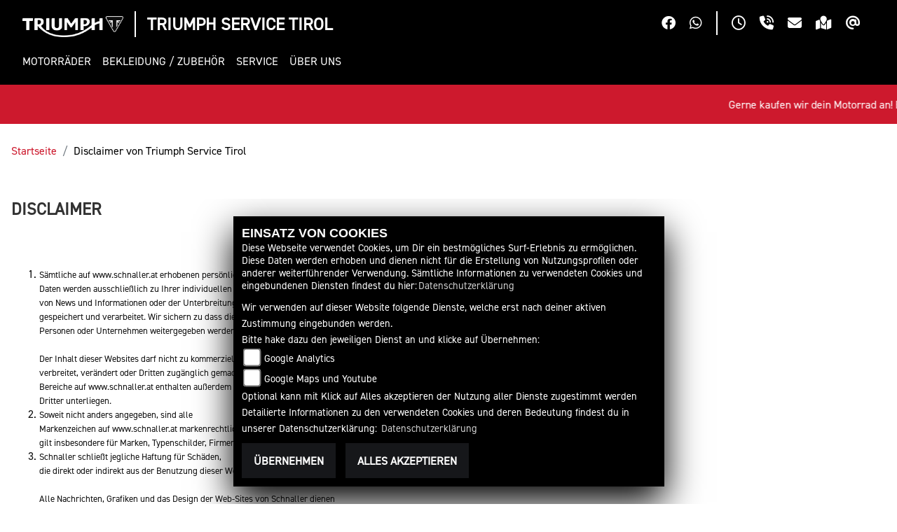

--- FILE ---
content_type: text/html; charset=utf-8
request_url: https://www.triumph-tirol.at/de/disclaimer
body_size: 36683
content:

<!DOCTYPE html>

<html lang=de>
<head>
    <meta charset="utf-8" />
    <meta name="viewport" content="width=device-width" />
    <meta name="theme-color" content="#000">
    <title>Disclaimer von Triumph Service Tirol</title>
    <meta name="keywords" content="Disclaimer, Triumph Service Tirol" />
    <meta name="description" content="Hier finden Sie den Disclaimer von Triumph Service Tirol" />

    <meta name="robots" content="index,follow" />
    <meta http-equiv="Content-Type" content="text/html; charset=utf-8" />

            <link href="/de/Styles/SidebarsDynamic?SidebarsRightHaendler=open%7Cphone%7Cmap" rel="stylesheet" type="text/css" />
            <link rel="shortcut icon" href="https://images5.1000ps.net/haendlerwebseiten/triumph/logo/triumph_favicon.png" type="image/x-icon" />
            
<link href="/de/Content/Triumph2023?v=uubairej33znpZoLYZ5zddTczP2Q4atuJT3NOcOT5h81" rel="stylesheet"/>
        </head>
<body class=" Triumph2023  sb-right">

    <script src="/de/Content/base/js/jquery-3.5.1.min.js"></script>
    <script>
        jQuery.event.special.touchstart = {
            setup: function (_, ns, handle) {
                this.addEventListener("touchstart", handle, { passive: true });
            }
        };
    </script>
    

<header>
            <div class="header-right">
                <div class="btn-ctr">
                    

            <a href="https://www.facebook.com/pages/J%C3%BCrgen-Schnaller/496999527086657?ref=settings" class="socailmedialink link-facebook" target="_blank" title="Facebook Fanpage von Triumph Service Tirol">
                <i class="fab fa-facebook" aria-label="Facebook Fanpage von Triumph Service Tirol"></i>
            </a>


    
        <a href="https://wa.me/522466333" class="socailmedialink link-whatsapp" target="_blank" title="Triumph Service Tirol auf WhatsApp">
            <i class="fab fa-whatsapp" aria-label="Whatsapp von Triumph Service Tirol"></i>
        </a>

                </div>
                <div class="separator"></div>
                <div class="btn-ctr">
                    
<a href="#" class="openlinkhead" data-toggle="modal" data-target="#OeffnungszeitenSidebar" title="Öffnungszeiten"><i class="fa-regular fa-clock"></i></a>

    <a href="#" class="phonelinkhead" data-toggle="modal" data-target="#StandortSidebar" title="05224 66333 anrufen">
        <i class="fa-solid fa-phone-volume"></i>
    </a>
<a href="/de/anfrageformular" class="maillinkhead" title="Triumph Service Tirol kontaktieren">
    <i class="fa-solid fa-envelope"></i>
</a>

<a href="#" class="maplinkhead" data-toggle="modal" data-target="#StandortSidebar" title="Standort"><i class="fas fa-map-marked"></i></a>

    <a href="https://www.triumphmotorcycles.de/for-the-ride/brand/newsletter-abonnieren" class="maplinkhead" target="_blank" title="Triumph Newsletter abonnieren"><i class="fa-solid fa-at"></i></a>

                </div>
            </div>
        <div class="header-left">
            <div class="triumph-base">
                <div class="triumph-logo">
                    <a href="/de" title="Startseite von Triumph Service Tirol">
                        <img class="full-logo" src="/Content/Themes/Templates/Triumph2023/img/logo_darkbg.png" alt="Triumph Motorrad Logo mit Schriftzug" />
                        <img class="small-logo" src="/Content/Themes/Templates/Triumph2023/img/mobile_logo.png" alt="Triumph Motorrad Logo Badge ohne Schriftzug" />
                    </a>
                </div>
                <div class="separator"></div>
                <div class="dealer-name">
                    <a href="/de" title="[[[Startseite von Triumph Service Tirol">
                        <span>Triumph Service Tirol</span>
                    </a>
                </div>
            </div>
            <div class="nav-base">
                

<nav class="navbar navbar-expand-lg">

    <button class="navbar-toggler collapsed" type="button" data-toggle="collapse" data-target="#navbarSupportedContent" aria-controls="navbarSupportedContent" aria-expanded="false" aria-label="Toggle navigation">
        <span class="icon-bar top-bar"></span>
        <span class="icon-bar middle-bar"></span>
        <span class="icon-bar bottom-bar"></span>
        <span class="sr-only">Toggle navigation</span>
    </button>

    <div class="collapse navbar-collapse" id="navbarSupportedContent">
        <ul class="navbar-nav mr-auto">


                    <li class="nav-item dropdown">
                        <a class="nav-link dropdown-toggle" href="#" id="navbarDropdown0"  role="button" data-toggle="dropdown" aria-haspopup="true" aria-expanded="false"><span>Motorr&#228;der</span></a>
                        <div class="dropdown-menu" aria-labelledby="navbarDropdown0">
                                <a class="dropdown-item " href="/motorrad-suche?Marke[0]=Triumph"  ><span>Triumph Fahrzeugbestand</span></a>
                                <a class="dropdown-item " href="/de/motorrad-umbauten"  ><span>Custombikes</span></a>
                        </div>
                    </li>
                    <li class="nav-item">
                        <a class="nav-link " href="/de/triumph-bekleidung-zubehoer"  ><span>Bekleidung / Zubeh&#246;r</span></a>
                    </li>
                    <li class="nav-item dropdown">
                        <a class="nav-link dropdown-toggle" href="#" id="navbarDropdown1"  role="button" data-toggle="dropdown" aria-haspopup="true" aria-expanded="false"><span>Service</span></a>
                        <div class="dropdown-menu" aria-labelledby="navbarDropdown1">
                                <a class="dropdown-item " href="/de/unser-service"  ><span>&#220;berblick</span></a>
                        </div>
                    </li>
                    <li class="nav-item dropdown">
                        <a class="nav-link dropdown-toggle" href="#" id="navbarDropdown2"  role="button" data-toggle="dropdown" aria-haspopup="true" aria-expanded="false"><span>&#220;ber uns</span></a>
                        <div class="dropdown-menu" aria-labelledby="navbarDropdown2">
                                <a class="dropdown-item " href="/de/unser-unternehmen"  ><span>Unser Unternehmen</span></a>
                                <a class="dropdown-item " href="/de/unsere-werkstatt"  ><span>Unsere Werkstatt</span></a>
                                <a class="dropdown-item extern-link" href="https://3dmediadesign.net/virtualtour/triumphworldtirol/" target='_blank' ><span>Virtuelle Tour</span></a>
                                <a class="dropdown-item " href="/de/unser-team"  ><span>Unser Team</span></a>
                                <a class="dropdown-item " href="/de/bildergalerien"  ><span>Fotos</span></a>
                                <a class="dropdown-item " href="/de/kontakt"  ><span>Kontakt</span></a>
                        </div>
                    </li>

        </ul>
    </div>
</nav>

<script type="text/javascript">
    $(function () {
        $('[data-toggle="tooltip"]').tooltip()
    })
    $(document).ready(function () {
        checkDevice();
        checkNavClosed();
        resizeDropdownModelle();
        checkHeaderHeight();
    });

    $(window).resize(function () {
        checkDevice();
        checkNavClosed();
        resetDropdownModelle();
        resizeDropdownModelle();
        checkHeaderHeight()
    });

    
    $(".dropdown-special .nav-item").click(function (event) {
        if ($(window).width() >= 992) {
            setTimeout(function () {
                resizeDropdownModelle()
            }, 200)
        }
    })

    
    $(".dropdown-special .nav-item").click(function (event) {
        event.stopPropagation();
        var id = event.target.getAttribute('aria-controls');
        $('.dropdown-special .nav-link').removeClass('active');
        $(this).children('.nav-link').addClass('active');
        $('.dropdown-special .tab-pane').removeClass('active');
        $('#'+id).addClass('active');
    })

    $('.navbar-toggler').on('click', function () {
        setTimeout(function () {
            checkNavClosed();
        }, 100)
    });

    
    function checkNavClosed() {
        if ($(document).width() < 992) {
            if ($('.navbar-toggler').hasClass('navbar-toggled')) {
                $('body').addClass('nav-open');
            }
            else {
                $('body').removeClass('nav-open');
            }
        }
        else {
            $('body').removeClass('nav-open');
            $('header').removeClass('nav-hide');
        }
    }

    /*Damit resp. mobiler Header die Navigation nicht überdeckt*/
    function checkHeaderHeight() {
        if ($(window).width() < 992) {
            var headerHeight = $('header').outerHeight();
            $('.navbar-collapse').css('top', headerHeight);
            $('#header-space').css('height', headerHeight);
        }
        else {
            $('#header-space').css('height', 0);
        }
    }

    var stopProp = function (event) {
        event.stopPropagation();
    };

    
    function checkDevice() {
        if ($(window).width() >= 992 && navigator.maxTouchPoints == 0) {
            $('.navbar-nav  .nav-item.dropdown').addClass('hover-effect');
            $('.navbar-nav > .dropdown > a').on('click', stopProp);
            $('.dropdown.modelle > .dropdown-menu').removeClass('close-btn');
        }
        else {
            $('.navbar-nav  .nav-item.dropdown').removeClass('hover-effect');
            $('.navbar-nav > .dropdown > a').off('click', stopProp);
            $('.dropdown.modelle > .dropdown-menu').addClass('close-btn');
        }
    }

    function resetDropdownModelle() {
        var box = $('.dropdown.modelle .dropdown-menu');
        box.css('left', 0);
        box.css('width', 'auto');
        $('.tab-pane').removeClass('max-width-reached');
    }

    
    function resizeDropdownModelle() {
        if ($(window).width() >= 992) {
            /*Bezugspunkt Navi*/
            var navItem = $('.dropdown.modelle');
            /*Spezielle Modelle Dropdown - Box*/
            var box = $('.dropdown.modelle .dropdown-menu');
            var margin = 32;
            var navLeft = navItem.offset().left;
            var boxWidth = box.outerWidth();
            var windowWidth = $(window).width();
            var moveLeft = windowWidth - margin - navLeft - boxWidth;
            var maxLeft = margin - navLeft;
            var boxLeft = box.offset().left;
            /*Damit Box nicht bei jeder Modellauswahl neu verschoben wird, wenn nicht notwendig*/
            if (boxLeft > 0) {
                var moveBoxLeft = windowWidth - margin - boxLeft - boxWidth;
                if (moveBoxLeft > 0) {
                    return
                }
            }
            /*Wenn Box verschoben werden muss*/
            if (moveLeft < 0) {
                /*Nur nach links verschieben*/
                if (maxLeft < moveLeft) {
                    box.css('left', moveLeft);
                }
                /*Maximale Breite erreicht*/
                else {
                    box.css('left', maxLeft);
                    box.css('width', windowWidth - (2 * margin));
                    $('.tab-pane').addClass('max-width-reached');
                }
            }
        }
    }

    
    var prevScrollpos = window.pageYOffset;
    window.onscroll = function () {
        if ($(document).width() < 992) {
            var currentScrollPos = window.pageYOffset;
            //console.log(currentScrollPos);
            if (prevScrollpos > currentScrollPos) {
                $('header').removeClass('nav-hide');
            } else if (currentScrollPos > 120) {
                $('header').addClass('nav-hide');
            }
            prevScrollpos = currentScrollPos;
        }
    }

</script>
            </div>
        </div>
    </header>
    <div id="header-space"></div>
    <div id="laufschrift" data-aos="fade-right">
        <div class="marquee">
            <span style="-moz-animation: marquee 25s linear  infinite; animation: marquee 25s linear  infinite;-webkit-animation: marquee 25s linear  infinite;">
                    Gerne kaufen wir dein Motorrad an!  Einfach Bilder und Preisvorstellung per whatsapp (0522466333), oder per mail (office@schnaller.at)  schicken.
            </span>
        </div>
    </div>

    
<div class="tophead-container">
    <div class="tophead-banner tophead-overlay">
        
    </div>

    
    


    <div class="breadcrumb-container ">
        <div class="container-template">
                <nav aria-label="breadcrumb">
                    <ol class="breadcrumb px-0">
                                    <li class="breadcrumb-item"><a href="/de" class="normaltextlink" title="Startseite">Startseite</a></li>
                                    <li class="breadcrumb-item active" aria-current="page">Disclaimer von Triumph Service Tirol</li>
                    </ol>
                </nav>
                            <script type="application/ld+json">
                    [{
            "@context": "http://schema.org",
                    "@type": "BreadcrumbList",
                    "itemListElement":
                    [
                        {
                            "@type":"ListItem",
                            "position": 1,
                            "item":
                            {
                                "@id":"/",
                                "name":"Startseite"
                            }
                        }
                            ,
                        {
                            "@type":"ListItem",
                            "position": 2,
                            "item":
                            {
                                "@id":"",
                                "name":"Disclaimer von Triumph Service Tirol"
                            }
                        }
                    ]
                    }]
                </script>
        </div>
    </div>

</div>


    
        <script type="text/javascript">
            $(document).ready(function () {
                checkBanner();
            });

            $(window).resize(function () {
                checkBanner();
            });

            function checkBanner() {
                var istHeight = window.outerWidth * 0.4;
                //console.log('istHeigth', istHeight);
                if ($('.introduction__inner').length == 0 || $('.container--big').length == 0) return;                
                var sollHeight = $('.introduction__inner').outerHeight();
                //console.log('sollHeigth', sollHeight);
                var speed = 1.5;
                var top = $('.container--big').offset().top / speed;
                //console.log('top', top);
                if (istHeight < sollHeight) {
                    //$('.container--big').css('position', 'relative');
                    $('.container--big').css('height', sollHeight);
                    $('.parallax').css('height', sollHeight + top);
                }
                else {
                    //$('.container--big').css('position', 'relative');
                    $('.container--big').css('height', istHeight);
                    $('.parallax').css('height', istHeight + top);
                }
            }
        </script>
    


    <div role="main"   class="sbb-padding"   >
        

<div class="container-template detailseite my-5">
    <h1 class="ueberschrift">Disclaimer</h1>
</div>

<div class="container-template whitebg my-5">
    <section id="sectionPage" class="span11 content-wrapper impressum">
            <div>
                <ol><br><li><font size="2">Sämtliche auf www.schnaller.at erhobenen persönlichen<br>Daten werden ausschließlich zu Ihrer individuellen Betreuung, der Übersendung<br>von News und Informationen oder der Unterbreitung von Sonderangeboten<br>gespeichert und verarbeitet. Wir sichern zu dass diese Daten NICHT an andere<br>Personen oder Unternehmen weitergegeben werden.<br><br>Der Inhalt dieser Websites darf nicht zu kommerziellen Zwecken kopiert,<br>verbreitet, verändert oder Dritten zugänglich gemacht werden. Einige<br>Bereiche auf www.schnaller.at enthalten außerdem Bilder und Texte, die dem Copyright<br>Dritter unterliegen.</font><br></li><li><font size="2">Soweit nicht anders angegeben, sind alle<br>Markenzeichen auf www.schnaller.at markenrechtlich durch die Eigentümer geschützt. Dies<br>gilt insbesondere für Marken, Typenschilder, Firmenlogos und Embleme.</font><br></li><li><font size="2">Schnaller schließt jegliche Haftung für Schäden,<br>die direkt oder indirekt aus der Benutzung dieser Website entstehen, aus.<br><br>Alle Nachrichten, Grafiken und das Design der Web-Sites von Schnaller dienen<br>ausschließlich der persönlichen Information unserer Kunden. Die Nutzung<br>erfolgt auf eigenes Risiko.</font><br></li><li><font size="2">Alle Benutzer nehmen diese Nutzungsbedingungen<br>von www.schnaller.at zur Kenntnis und erklären sich ausdrücklich damit einverstanden.</font><br></li><li><font size="2">Bei direkten oder indirekten Verweisen auf<br>fremde Internetseiten ("Links"), die außerhalb des<br>Verantwortungsbereiches von Schnaller liegen, würde eine Haftungsverpflichtung<br>ausschließlich in dem Fall in Kraft treten, in dem Schnaller von den Inhalten<br>Kenntnis hat und es technisch möglich und zumutbar wäre, die Nutzung im<br>Falle rechtswidriger Inhalte zu verhindern. Schnaller erklärt daher ausdrücklich,<br>dass zum Zeitpunkt der Linksetzung die entsprechenden verlinkten Seiten frei<br>von illegalen Inhalten waren. Der Autor hat keinerlei Einfluss auf die<br>aktuelle und zukünftige Gestaltung und auf die Inhalte der gelinkten/verknüpften<br>Seiten. Deshalb distanziert er sich hiermit ausdrücklich von allen Inhalten<br>aller gelinkten /verknüpften Seiten, die nach der Linksetzung verändert<br>wurden. Für illegale, fehlerhafte oder unvollständige Inhalte und<br>insbesondere für Schäden, die aus der Nutzung oder Nichtnutzung solcherart<br>dargebotener Informationen entstehen, haftet allein der Anbieter der Seite,<br>auf welche verwiesen wurde, nicht derjenige, der über Links auf die<br>jeweilige Veröffentlichung lediglich verweist.</font><br></li><li><font size="2">Dieser Haftungsausschluss ist als Teil des<br>Internetangebotes zu betrachten, von dem aus auf diese Seite verwiesen<br>wurde. Sofern Teile oder einzelne Formulierungen dieses Textes der geltenden<br>Rechtslage nicht, nicht mehr oder nicht vollständig entsprechen sollten,<br>bleiben die übrigen Teile des Dokumentes in ihrem Inhalt und ihrer Gültigkeit<br>davon unberührt.<br><br></font></li><br></ol>
            </div>            
    </section>
</div>
    </div>
    <footer id="triumphfooter">
        <div class="container-template py-5">
                <h3 class="text-uppercase mb-5">Triumph Service Tirol</h3>
            <div class="row">
                <div class="col-12 col-sm-6 col-lg-3 contact--base">
                        <h4 class="text-uppercase mb-4">Adresse</h4>
<p>

    <a class="cardlink p-0" href="https://maps.google.com/?q=&lt;b&gt;J&#252;rgen Schnaller, Motorr&#228;der-Zubeh&#246;r&lt;/b&gt;Bundesstra&#223;e 5a 6114 Kolsass Tirol &#214;sterreich" title="Navigiere zur Adresse von Triumph Service Tirol" target="_blank">Bundesstraße 5a<br>6114 Kolsass<br>Österreich</a>
</p>
<dl class="linkliste">
        <dt>Telefon:</dt>
        <dd><a href="tel:05224 66333" title="Triumph Service Tirol anrufen">05224 66333</a></dd>
            <dt>Tel. mobil:</dt>
        <dd>
            <a href="tel:522466333" title="Triumph Service Tirol kontaktieren per Whatsapp" data-toggle="modal" data-target="#WhatsappSidebar">
                522466333
            </a>
        </dd>
            <dt>Fax:</dt>
        <dd>05224 663334</dd>
            <dt>Website:</dt>
        <dd><a href="http://www.schnaller.at" target="_blank">http://www.schnaller.at</a></dd>
            <dt>E-Mail:</dt>
        <dd>
                    <script type="text/javascript">
var a = 'office';
var y = 'schnaller.at';
document.write('<a href=\"mailto:' + a + '@' + y + '\">');
document.write(a + '@' + y + '</a>');
                    </script>

        </dd>
</dl>                </div>
                <div class="col-12 col-sm-6 col-lg-4 oeffnungszeiten">
                    <h4 class="text-uppercase mb-4">Öffnungszeiten</h4>
                    


    <script>
        jQuery(function () {
            jQuery('[data-toggle="tooltip"]').tooltip()
        })
    </script>
    <div class="bz-tabs">
            <div class="tab-content p-3" id="pills-tabContent">

                    <div class="tab-pane fade show active" id="pills-oeff" role="tabpanel">
                        <div class="oeff-main ">


                                    <div class="oeff-element">



                                        <dl class="linkliste">
        <dt>Montag:</dt>
        <dd>geschlossen</dd>
            <dt>Dienstag:</dt>
        <dd>09:00 - 12:00 und 13:30 - 17:00</dd>
            <dt>Mittwoch:</dt>
        <dd>09:00 - 12:00 und 13:30 - 17:00</dd>
            <dt>Donnerstag:</dt>
        <dd>09:00 - 12:00 und 13:30 - 17:00</dd>
            <dt>Freitag:</dt>
        <dd>09:00 - 12:00 und 13:30 - 17:00</dd>
            <dt>Samstag:</dt>
        <dd>geschlossen</dd>
            <dt>Sonntag:</dt>
        <dd>geschlossen</dd>
</dl>
                                    </div>
                        </div>
                    </div>

            </div>


        </div>

                </div>
                <div class="col-12 col-sm-6 col-lg-2">
                    <div class="kontakt-footer">
                        <h4 class="text-uppercase mb-4">Social Media</h4>
                        

            <a href="https://www.facebook.com/pages/J%C3%BCrgen-Schnaller/496999527086657?ref=settings" class="socailmedialink link-facebook" target="_blank" title="Facebook Fanpage von Triumph Service Tirol">
                <i class="fab fa-facebook" aria-label="Facebook Fanpage von Triumph Service Tirol"></i>
            </a>


    
        <a href="https://wa.me/522466333" class="socailmedialink link-whatsapp" target="_blank" title="Triumph Service Tirol auf WhatsApp">
            <i class="fab fa-whatsapp" aria-label="Whatsapp von Triumph Service Tirol"></i>
        </a>

                    </div>
                    
                    
                </div>
                <div class="col-12 col-sm-6 col-lg-3">
                </div>
            </div>
        </div>
        <div class="border"></div>
        <div class="container-template pt-4 pb-2">
            <div class="d-sm-flex">
                <div class="rechtliches-footer">
                    <ul class="linkliste d-flex flex-wrap">
    <li><a href="/de/agb" class="agb-link" title="AGB">AGB</a></li>
    <li><a href="/de/impressum" class="impressum-link" title="Impressum">Impressum</a></li>
    <li><a href="/de/datenschutz" class="datenschutz-link" title="Datenschutz">Datenschutz</a></li>
    <li><a href="/de/Disclaimer" class="disclaimer-link" title="Disclaimer">Disclaimer</a></li>
    <li><a href="/de/barrierefreiheit" class="barrierefreiheit-link" title="Barrierefreiheit">Barrierefreiheit</a></li>

</ul>
                 
                </div>
                <div class="text-right emptycachesymbol">
                    <a href="/de/cacheleeren">powered by 1000PS</a>   
                </div>
            </div>
        </div>
    </footer>




<div id="OeffnungszeitenSidebar" class="modal fade">
    <div class="modal-dialog">
        <div class="modal-content">
            <div class="modal-header">
                <h3 class="modal-title">Öffnungszeiten</h3>
                <button type="button" class="close" data-dismiss="modal" aria-hidden="true">&times;</button>
            </div>
            <div class="modal-body">

                


    <script>
        jQuery(function () {
            jQuery('[data-toggle="tooltip"]').tooltip()
        })
    </script>
    <div class="bz-tabs">
            <div class="tab-content p-3" id="pills-tabContent-modal">

                    <div class="tab-pane fade show active" id="pills-oeff-modal" role="tabpanel">
                        <div class="oeff-main ">


                                    <div class="oeff-element">



                                        <dl class="linkliste">
        <dt>Montag:</dt>
        <dd>geschlossen</dd>
            <dt>Dienstag:</dt>
        <dd>09:00 - 12:00 und 13:30 - 17:00</dd>
            <dt>Mittwoch:</dt>
        <dd>09:00 - 12:00 und 13:30 - 17:00</dd>
            <dt>Donnerstag:</dt>
        <dd>09:00 - 12:00 und 13:30 - 17:00</dd>
            <dt>Freitag:</dt>
        <dd>09:00 - 12:00 und 13:30 - 17:00</dd>
            <dt>Samstag:</dt>
        <dd>geschlossen</dd>
            <dt>Sonntag:</dt>
        <dd>geschlossen</dd>
</dl>
                                    </div>
                        </div>
                    </div>

            </div>


        </div>

            </div>
            <div class="modal-footer">
                <button type="button" class="standard-button text-uppercase" data-dismiss="modal">Schließen</button>
            </div>
        </div>
    </div>
</div>

<div id="StandortSidebar" class="modal fade">
    <div class="modal-dialog">
        <div class="modal-content">
            <div class="modal-header">
                <h3 class="modal-title">Unser Standort</h3>
                <button type="button" class="close" data-dismiss="modal" aria-hidden="true">&times;</button>
            </div>
            <div class="modal-body">
                    <p>
                        <b>Triumph Service Tirol</b><br />
                        Bundesstra&#223;e 5a<br />
                        6114 Kolsass<br />
&#214;sterreich                        <br />
                        Telefon: <a href="tel:05224 66333">05224 66333</a>
                        </p>
                                                


            </div>
            <div class="clearfix"></div>
            <div class="modal-footer">
                <button type="button" class="standard-button text-uppercase" data-dismiss="modal">Schließen</button>
            </div>
        </div>
    </div>
</div>
<script type="text/javascript">
    function startTimer(url) {
        setTimeout(function () { $('#VerlassenModal .verlassen-status').addClass('start'); }, 500);
        timer = setTimeout(function () { window.open(url, '_blank'); }, 5000);
    }
    function stopTimer() {
        clearTimeout(timer);
        $('#VerlassenModal .verlassen-status').removeClass('start');
        $('#VerlassenModal').modal('toggle');
    }
    function skipTimer() {
        stopTimer();
        window.open($(this).attr('href'), '_blank');
    }

    $(function () {
        document.onclick = function (e) {
            target = $(e.target).closest('a').attr('target');
            href = $(e.target).closest('a').attr('href');
            if (target == "_blank" || (href != null &&  href.indexOf("motorrad-bilder.at") >= 0)) return;
            
            if (href != null && href != undefined && href.startsWith('http') && !href.includes("images5.1000ps") && !href.includes("app.probefahrtenbutler.com")) {
                var link = href.split("/")[2];
                if (link !== window.location.hostname) {
                    $('#VerlassenModal').modal('toggle');
                    $('#VerlassenModal a').attr('href', href);
                    startTimer(href)
                    e.preventDefault();
                }
                return true; // prevent default action and stop event propagation
            } else { return true; }
        };
    });
</script>

<div id="VerlassenModal" class="modal fade" data-backdrop="static">
    <div class="modal-dialog">
        <div class="modal-content">
            <div class="modal-header">
                <h3 class="modal-title">Verlassen der Händlerwebseite</h3>
                
            </div>
            <div class="modal-body">
                <p>
                    Lieber Besucher,
                    <br />
                    <br />
                    Sie verlassen die Seite von Triumph Service Tirol.
                    <br />
                    Sie werden in Kürze weitergeleitet.<br />
                </p>
                <div class="verlassen-status"></div>
                <p>
                    Sollten Sie nicht automatisch weitergeleitet werden, klicken Sie bitte 
                    <a href="#" title="Webseite verlassen" onclick="skipTimer()">hier</a>.
                </p>
            </div>
            <div class="modal-footer">
                <button type="button" class="standard-button text-uppercase" onclick="stopTimer()">Abbrechen</button>
            </div>
        </div>
    </div>
</div>
<div id="sidebarright" class="d-block d-sm-none">
    <a href="#" class="sbbr_button sbbclock" data-toggle="modal" data-target="#OeffnungszeitenSidebar" title="Öffnungszeiten"><i class="fas fa-clock"></i></a>
    <a href="tel:05224 66333" class="sbbr_button sbbphonecall" title="Kontaktdaten"><i class="fas fa-phone"></i></a>

    <script type="text/javascript">
        var a = 'office';
        var y = 'schnaller.at';
        document.write('<a href=\"mailto:' + a + '@' + y + '\" class="sbbr_button sbbemail" title="E-Mail"><i class="fa-solid fa-envelope"></i></a>');
    </script>
    <a href="#" class="sbbr_button sbbmapmarked" data-toggle="modal" data-target="#StandortSidebar" title="Standort"><i class="fas fa-map-marked"></i></a>
</div>


        
        <link href="https://images5.1000ps.net/haendlerwebseiten/globalfiles/Scripts/CookieConsent/cookieconsent.min.css?v=37" type="text/css" rel="stylesheet" />
        <script type="text/javascript" src="https://images.1000ps.net/haendlerwebseiten/globalfiles/Scripts/CookieConsent/cookieconsent.js?v=39"></script>
        <div class="cookieinfo_over" style="display:none;">
            <div class="cookie_content">
                <strong>EINSATZ VON COOKIES</strong><br />
                Diese Webseite verwendet Cookies, um Dir ein bestmögliches Surf-Erlebnis zu ermöglichen. Diese Daten werden erhoben und dienen nicht für die Erstellung von Nutzungsprofilen oder anderer weiterführender Verwendung. Sämtliche Informationen zu verwendeten Cookies und eingebundenen Diensten findest du hier:<a href="/de/datenschutz" title="Datenschutzrichtlinien">Datenschutzerklärung</a>
                <form action="/de/HomeController/SetCookies/" id="cookiequest" method="post">
                    <div class="save_choice">
                        Wir verwenden auf dieser Website folgende Dienste, welche erst nach deiner aktiven Zustimmung eingebunden werden.<br />
                        Bitte hake dazu den jeweiligen Dienst an und klicke auf Übernehmen:<br />
                             <input type="checkbox" id="GoogleAnalytics" name="GoogleAnalyticsCookies" value="true"><label for="GoogleAnalytics">Google Analytics</label><br />
                        
                        <input type="checkbox" id="GoogleMapsYoutube" name="GoogleMapsYoutubeCookies" value="true"><label for="GoogleMapsYoutube">Google Maps und Youtube</label><br />
                        Optional kann mit Klick auf Alles akzeptieren der Nutzung aller Dienste zugestimmt werden<br />
                        Detailierte Informationen zu den verwendeten Cookies und deren Bedeutung findest du in unserer Datenschutzerklärung: <a href="/de/datenschutz" title="Datenschutzrichtlinien">Datenschutzerklärung</a>

                        <div class="clearfix"></div>
                    </div>
                    <button class="standard-button standardbuttonlink button__main" title="Cookies ablehnen" data-ajax="false" type="submit" id="cookiesentdis" onclick="javascript: setCookiesConsent(false,'de')">Übernehmen</button>
                    <button class="standard-button standardbuttonlink button__main" title="Cookies setzen" data-ajax="false" data-cm-action="accept-all" type="submit" id="cookiesent" data-cy="cookie-accept-button" onclick="javascript: setCookiesConsent(true,'de')">Alles akzeptieren</button>
                    <div class="noscript" style="display:block;">Um zustimmen zu können und um eine Verwendung der Scripte zu ermöglichen muss in deinem Browser Javascript aktiviert werden</div>
                </form>
            </div>
        </div>

    

    <script src="/de/Content/js/Triumph2023?v=evViQ6YlHOyIsapeqZS79OT23fn2jAoFy3_h1FOhK0E1"></script>

    
    <script type="text/javascript">

        // Set to the same value as the web property used on the site
        var gaProperty = 'UA-47360632-15';

        // Disable tracking if the opt-out cookie exists.
        var disableStr = 'ga-disable-' + gaProperty;
        if (document.cookie.indexOf(disableStr + '=true') > -1) {
            window[disableStr] = true;
        }

        // Opt-out function
        function gaOptout() {
            document.cookie = disableStr + '=true; expires=Thu, 31 Dec 2099 23:59:59 UTC; path=/';
            window[disableStr] = true;
            window.alert("Google Analytics Cookie wurde deaktiviert");
        }
    </script>

    <script src="/de/bundles/slick-slider-js?v=3O6rzmMInEV11qomRb5w3wMHmFSRSZFPCUnvhx1PJ-01"></script>

    <script src="/de/Content/Themes/Default/Default/js/functions.js"></script>

    <link href="/de/bundles/slick-slider-css?v=Z0mEJb9_910iDFTn5zHlCpdH_mbQU9KER405SzHklIs1" rel="stylesheet"/>

<link href="/de/bundles/owlcarousel-css?v=o_SaICeEW8rR_GxC77shiDNINr2_a_75Jt1IXhbZ9Hk1" rel="stylesheet"/>
<script src="/de/bundles/owlcarousel-js?v=rI4JdRHlszRhnpvYamrXwyQBf3GbOYxUxFmSKed9KV41"></script>
    <script src="/de/bundles/universal-parallax-js?v=VMps06hiIwbsJ9mTSirWU61ew9QxXMSPPAQqtxtBfRI1"></script>
<link href="/de/bundles/universal-parallax-css?v=6zYxGSzTcDOgOPPNvXRyP-bKN6wcBlaI4WsVWMUzK_s1" rel="stylesheet"/>
        <script>
            /*Achtung: für Triumph ist speed in Logik PageHead gleichzusetzen*/
            new universalParallax().init({
                speed: 1.5,
            });
        </script>
            <link href="https://images6.1000ps.net/fonts/fontawesome-free-6-3-0-web/css/all.css" rel="stylesheet">
    
    

    <script>
        $(document).ready(function () {
            changeHeader("true",0);
            AOS.init({
                duration: 800,
                offset: -100,
                once: false
            });
            jQuery(".navbar-toggler").on("click", function () {

                if (jQuery(".navbar-toggler").hasClass("navbar-toggled") == true) {

                    jQuery(".navbar-toggler").removeClass("navbar-toggled");
                } else {
                    jQuery(".navbar-toggler").addClass("navbar-toggled");
                }

            })
        });
    </script>
    <script defer data-domain="triumph-tirol.at" src="https://images10.1000ps.net/js/plausible.manual.js"></script>

    <script>window.plausible = window.plausible || function () { (window.plausible.q = window.plausible.q || []).push(arguments) }</script>
    <script>
        function prepareUrl() {
            const url = new URL(location.href)
            let queryParams = new URLSearchParams(location.search)
            queryParams.sort();
            let customUrl = url.protocol + "//" + url.hostname + url.pathname
            for (const param of queryParams) {
                if (param != null && param.length > 0) {
                    customUrl = customUrl + '/' + param[0]
                    if (param.length > 1) customUrl = customUrl + '=' + param[1]
                }
            }
            return customUrl
        }
        plausible('pageview', { u: prepareUrl() })
    </script>
</body>
</html>